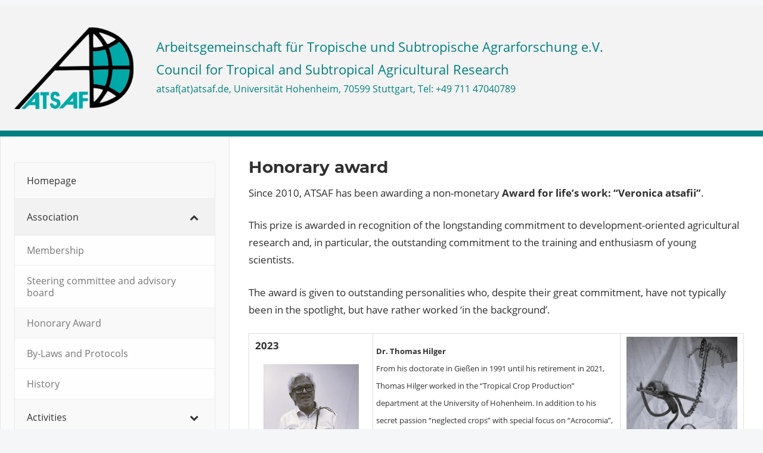

--- FILE ---
content_type: text/css
request_url: https://www.atsaf.org/wp-content/themes/admiral-child01/style.css?ver=1.6.8.1625177263
body_size: 508
content:
/*
Theme Name: Admiral Child 02
Theme URI: https://themezee.com/themes/admiral/
Template: admiral
Author: ThemeZee
Author URI: https://themezee.com
Description: Admiral is a beautiful and stylish Magazine WordPress theme featuring a unique and responsive two sidebar layout. The theme comes with several awesome features, including a featured posts slideshow, a magazine homepage template, a widgetized header area, two different post layouts and support for infinite scroll.
Tags: three-columns,custom-background,custom-menu,custom-logo,editor-style,rtl-language-support,grid-layout,blog,entertainment,news,featured-images,flexible-header,custom-colors,full-width-template,sticky-post,threaded-comments,translation-ready,theme-options,one-column,left-sidebar,right-sidebar,two-columns
Version: 1.6.8.1625177263
Updated: 2021-07-02 00:07:43

*/

